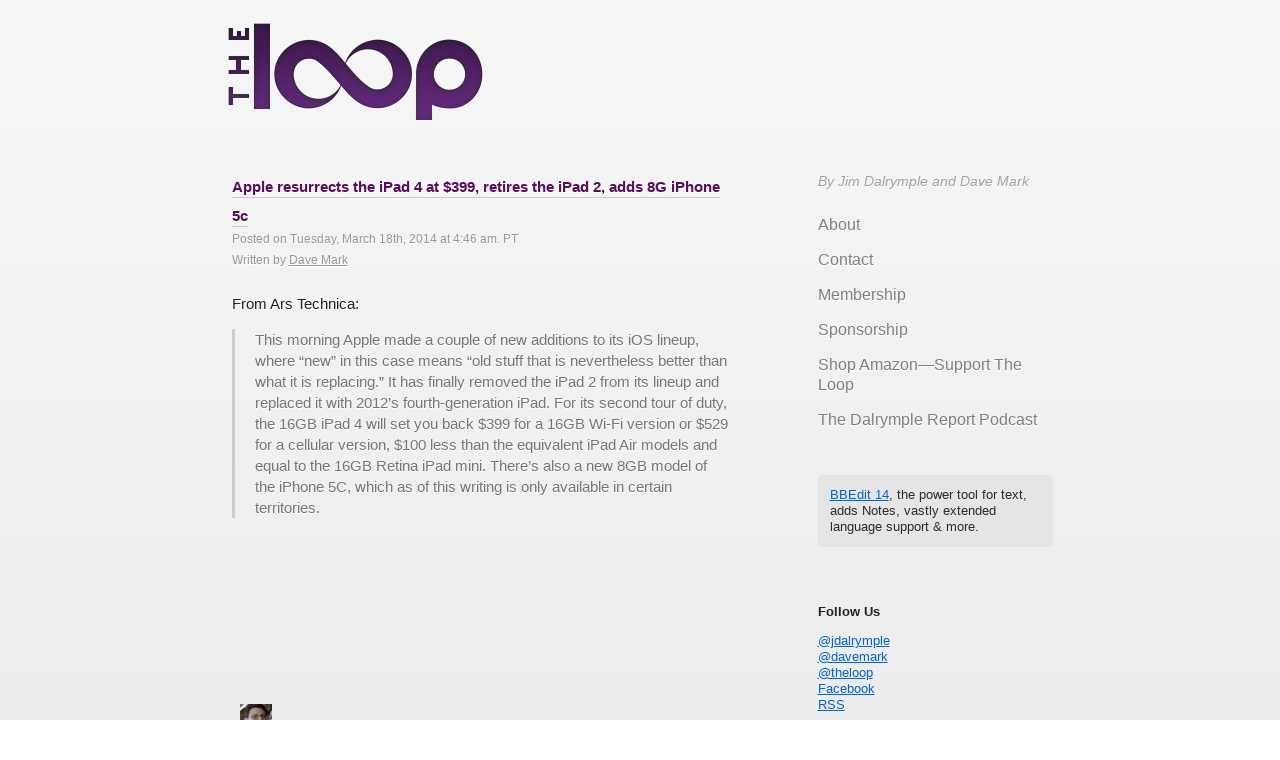

--- FILE ---
content_type: text/html; charset=UTF-8
request_url: https://www.loopinsight.com/2014/03/18/apple-resurrects-the-ipad-4-at-399-retires-the-ipad-2-adds-8g-iphone-5c/
body_size: 8724
content:
<!doctype html> <!--[if lt IE 7]><html class="no-js ie6 oldie" lang=en> <![endif]--> <!--[if IE 7]><html class="no-js ie7 oldie" lang=en> <![endif]--> <!--[if IE 8]><html class="no-js ie8 oldie" lang=en> <![endif]--> <!--[if gt IE 8]><!--><html class=no-js lang=en> <!--<![endif]--><head><meta charset="utf-8"><meta name="apple-itunes-app" content="app-id=641340497"><title>Apple resurrects the iPad 4 at $399, retires the iPad 2, adds 8G iPhone 5c</title> <script>var _sf_startpt=(new Date()).getTime()</script> <link rel="shortcut icon" href=https://www.loopinsight.com/wp-content/themes/roots_dfll/favicon.ico><link rel=stylesheet href=https://www.loopinsight.com/wp-content/themes/roots_dfll/css/style.css><meta name="google-site-verification" content="myDmt1hxBvCh_6pM5qvAd6pXbgjF_iHlFV6FDdXIgW0"><meta name="viewport" content="user-scalable=yes, width=device-width"> <script>(function(){function async_load(){var s=document.createElement('script');s.type='text/javascript';s.async=true;s.src='https://www.loopinsight.com/wp-content/themes/roots_dfll/js/libs/modernizr-2.0.6.min.js';var x=document.getElementsByTagName('script')[0];x.parentNode.insertBefore(s,x);}
if(window.attachEvent)
window.attachEvent('onload',async_load);else
window.addEventListener('load',async_load,false);})();</script>   <script src=https://www.loopinsight.com/wp-content/themes/roots_dfll/js/jquery.min.js></script>  <script>(function(){function async_load(){var s=document.createElement('script');s.type='text/javascript';s.async=true;s.src='https://www.loopinsight.com/wp-content/themes/roots_dfll/js/scripts.js';var x=document.getElementsByTagName('script')[0];x.parentNode.insertBefore(s,x);}
if(window.attachEvent)
window.attachEvent('onload',async_load);else
window.addEventListener('load',async_load,false);})();</script> <link rel=dns-prefetch href=//www.loopinsight.com><link rel=dns-prefetch href=//s.w.org>  <script src="//www.googletagmanager.com/gtag/js?id=UA-9214627-1"  data-cfasync=false data-wpfc-render=false async></script> <script data-cfasync=false data-wpfc-render=false>var mi_version='8.16';var mi_track_user=true;var mi_no_track_reason='';var disableStrs=['ga-disable-UA-9214627-1',];function __gtagTrackerIsOptedOut(){for(var index=0;index<disableStrs.length;index++){if(document.cookie.indexOf(disableStrs[index]+'=true')>-1){return true;}}
return false;}
if(__gtagTrackerIsOptedOut()){for(var index=0;index<disableStrs.length;index++){window[disableStrs[index]]=true;}}
function __gtagTrackerOptout(){for(var index=0;index<disableStrs.length;index++){document.cookie=disableStrs[index]+'=true; expires=Thu, 31 Dec 2099 23:59:59 UTC; path=/';window[disableStrs[index]]=true;}}
if('undefined'===typeof gaOptout){function gaOptout(){__gtagTrackerOptout();}}
window.dataLayer=window.dataLayer||[];window.MonsterInsightsDualTracker={helpers:{},trackers:{},};if(mi_track_user){function __gtagDataLayer(){dataLayer.push(arguments);}
function __gtagTracker(type,name,parameters){if(!parameters){parameters={};}
if(parameters.send_to){__gtagDataLayer.apply(null,arguments);return;}
if(type==='event'){parameters.send_to=monsterinsights_frontend.ua;__gtagDataLayer(type,name,parameters);}else{__gtagDataLayer.apply(null,arguments);}}
__gtagTracker('js',new Date());__gtagTracker('set',{'developer_id.dZGIzZG':true,});__gtagTracker('config','UA-9214627-1',{"forceSSL":"true","link_attribution":"true"});window.gtag=__gtagTracker;(function(){var noopfn=function(){return null;};var newtracker=function(){return new Tracker();};var Tracker=function(){return null;};var p=Tracker.prototype;p.get=noopfn;p.set=noopfn;p.send=function(){var args=Array.prototype.slice.call(arguments);args.unshift('send');__gaTracker.apply(null,args);};var __gaTracker=function(){var len=arguments.length;if(len===0){return;}
var f=arguments[len-1];if(typeof f!=='object'||f===null||typeof f.hitCallback!=='function'){if('send'===arguments[0]){var hitConverted,hitObject=false,action;if('event'===arguments[1]){if('undefined'!==typeof arguments[3]){hitObject={'eventAction':arguments[3],'eventCategory':arguments[2],'eventLabel':arguments[4],'value':arguments[5]?arguments[5]:1,}}}
if('pageview'===arguments[1]){if('undefined'!==typeof arguments[2]){hitObject={'eventAction':'page_view','page_path':arguments[2],}}}
if(typeof arguments[2]==='object'){hitObject=arguments[2];}
if(typeof arguments[5]==='object'){Object.assign(hitObject,arguments[5]);}
if('undefined'!==typeof arguments[1].hitType){hitObject=arguments[1];if('pageview'===hitObject.hitType){hitObject.eventAction='page_view';}}
if(hitObject){action='timing'===arguments[1].hitType?'timing_complete':hitObject.eventAction;hitConverted=mapArgs(hitObject);__gtagTracker('event',action,hitConverted);}}
return;}
function mapArgs(args){var arg,hit={};var gaMap={'eventCategory':'event_category','eventAction':'event_action','eventLabel':'event_label','eventValue':'event_value','nonInteraction':'non_interaction','timingCategory':'event_category','timingVar':'name','timingValue':'value','timingLabel':'event_label','page':'page_path','location':'page_location','title':'page_title',};for(arg in args){if(!(!args.hasOwnProperty(arg)||!gaMap.hasOwnProperty(arg))){hit[gaMap[arg]]=args[arg];}else{hit[arg]=args[arg];}}
return hit;}
try{f.hitCallback();}catch(ex){}};__gaTracker.create=newtracker;__gaTracker.getByName=newtracker;__gaTracker.getAll=function(){return[];};__gaTracker.remove=noopfn;__gaTracker.loaded=true;window['__gaTracker']=__gaTracker;})();}else{console.log("");(function(){function __gtagTracker(){return null;}
window['__gtagTracker']=__gtagTracker;window['gtag']=__gtagTracker;})();}</script>  <script>window._wpemojiSettings={"baseUrl":"https:\/\/s.w.org\/images\/core\/emoji\/12.0.0-1\/72x72\/","ext":".png","svgUrl":"https:\/\/s.w.org\/images\/core\/emoji\/12.0.0-1\/svg\/","svgExt":".svg","source":{"concatemoji":"https:\/\/www.loopinsight.com\/wp-includes\/js\/wp-emoji-release.min.js?ver=5.2.4"}};!function(a,b,c){function d(a,b){var c=String.fromCharCode;l.clearRect(0,0,k.width,k.height),l.fillText(c.apply(this,a),0,0);var d=k.toDataURL();l.clearRect(0,0,k.width,k.height),l.fillText(c.apply(this,b),0,0);var e=k.toDataURL();return d===e}function e(a){var b;if(!l||!l.fillText)return!1;switch(l.textBaseline="top",l.font="600 32px Arial",a){case"flag":return!(b=d([55356,56826,55356,56819],[55356,56826,8203,55356,56819]))&&(b=d([55356,57332,56128,56423,56128,56418,56128,56421,56128,56430,56128,56423,56128,56447],[55356,57332,8203,56128,56423,8203,56128,56418,8203,56128,56421,8203,56128,56430,8203,56128,56423,8203,56128,56447]),!b);case"emoji":return b=d([55357,56424,55356,57342,8205,55358,56605,8205,55357,56424,55356,57340],[55357,56424,55356,57342,8203,55358,56605,8203,55357,56424,55356,57340]),!b}return!1}function f(a){var c=b.createElement("script");c.src=a,c.defer=c.type="text/javascript",b.getElementsByTagName("head")[0].appendChild(c)}var g,h,i,j,k=b.createElement("canvas"),l=k.getContext&&k.getContext("2d");for(j=Array("flag","emoji"),c.supports={everything:!0,everythingExceptFlag:!0},i=0;i<j.length;i++)c.supports[j[i]]=e(j[i]),c.supports.everything=c.supports.everything&&c.supports[j[i]],"flag"!==j[i]&&(c.supports.everythingExceptFlag=c.supports.everythingExceptFlag&&c.supports[j[i]]);c.supports.everythingExceptFlag=c.supports.everythingExceptFlag&&!c.supports.flag,c.DOMReady=!1,c.readyCallback=function(){c.DOMReady=!0},c.supports.everything||(h=function(){c.readyCallback()},b.addEventListener?(b.addEventListener("DOMContentLoaded",h,!1),a.addEventListener("load",h,!1)):(a.attachEvent("onload",h),b.attachEvent("onreadystatechange",function(){"complete"===b.readyState&&c.readyCallback()})),g=c.source||{},g.concatemoji?f(g.concatemoji):g.wpemoji&&g.twemoji&&(f(g.twemoji),f(g.wpemoji)))}(window,document,window._wpemojiSettings);</script> <style>img.wp-smiley,img.emoji {
display:inline !important;
border:none !important;
box-shadow:none !important;
height:1em !important;
width:1em !important;
margin:0 .07em!important;
vertical-align:-.1em !important;
background:none !important;
padding:0!important;
}</style><link rel=stylesheet href="https://www.loopinsight.com/wp-includes/css/dist/block-library/style.min.css?ver=5.2.4"><link rel=stylesheet href="https://www.loopinsight.com/wp-content/plugins/wp-to-twitter/css/twitter-feed.css?ver=5.2.4"> <script src='https://www.loopinsight.com/wp-content/plugins/google-analytics-for-wordpress/assets/js/frontend-gtag.min.js?ver=8.16'></script> <script data-cfasync=false data-wpfc-render=false id=monsterinsights-frontend-script-js-extra>var monsterinsights_frontend={"js_events_tracking":"true","download_extensions":"doc,pdf,ppt,zip,xls,docx,pptx,xlsx","inbound_paths":"[{\"path\":\"\\\/go\\\/\",\"label\":\"affiliate\"},{\"path\":\"\\\/recommend\\\/\",\"label\":\"affiliate\"}]","home_url":"https:\/\/www.loopinsight.com","hash_tracking":"false","ua":"UA-9214627-1","v4_id":""};</script> <link rel=https://api.w.org/ href=https://www.loopinsight.com/wp-json/ ><link rel=alternate type=application/json+oembed href="https://www.loopinsight.com/wp-json/oembed/1.0/embed?url=https%3A%2F%2Fwww.loopinsight.com%2F2014%2F03%2F18%2Fapple-resurrects-the-ipad-4-at-399-retires-the-ipad-2-adds-8g-iphone-5c%2F"><link rel=canonical href=https://www.loopinsight.com/2014/03/18/apple-resurrects-the-ipad-4-at-399-retires-the-ipad-2-adds-8g-iphone-5c/ ></head><body class="post-template-default single single-post postid-45568 single-format-standard apple-resurrects-the-ipad-4-at-399-retires-the-ipad-2-adds-8g-iphone-5c"><div id=wrap class=container role=document><header id=banner class role=banner><div class=container> <a id=logo href=https://www.loopinsight.com/ > <img src=/images/logo.png alt="The Loop"> </a><nav id=nav-main role=navigation><div class=menu><ul> <li class="page_item page-item-13886"><a href=https://www.loopinsight.com/home/ >∞ Home</a></li> <li class="page_item page-item-15723"><a href=https://www.loopinsight.com/home-2/ >Home</a></li> <li class="page_item page-item-13878"><a href=https://www.loopinsight.com/membership/ >∞ Membership</a></li> <li class="page_item page-item-5946"><a href=https://www.loopinsight.com/privacy/ >∞ Privacy</a></li> <li class="page_item page-item-46988"><a href=https://www.loopinsight.com/a-letter-from-apples-vp-of-environmental-initiatives/ >A letter from Apple&#8217;s VP of Environmental Initiatives</a></li> <li class="page_item page-item-15622"><a href=https://www.loopinsight.com/about/ >About</a></li> <li class="page_item page-item-79591"><a href=https://www.loopinsight.com/beard-bash-2017-at-wwdc/ >Beard Bash 2017 at WWDC</a></li> <li class="page_item page-item-44"><a href=https://www.loopinsight.com/contact/ >Contact The Loop&#8217;s staff members</a></li> <li class="page_item page-item-2"><a href=https://www.loopinsight.com/sample-page/ >Sample Page</a></li> <li class="page_item page-item-13880"><a href=https://www.loopinsight.com/sponsorship/ >Sponsorship</a></li> <li class="page_item page-item-23574"><a href=https://www.loopinsight.com/the-beard-rocks-wwdc/ >Thanks for your RSVP</a></li> <li class="page_item page-item-109900"><a href=https://www.loopinsight.com/thedalrymplereport/ >The Dalrymple Report</a></li> <li class="page_item page-item-58701"><a href=https://www.loopinsight.com/thedalrymplereport2/ >The Dalrymple Report (old)</a></li> <li class="page_item page-item-109897"><a href=https://www.loopinsight.com/the-dalrymple-report-page-2/ >The Dalrymple Report Page 2</a></li> <li class="page_item page-item-34678 page_item_has_children"><a href=https://www.loopinsight.com/magazine/ >The Loop magazine</a><ul class=children> <li class="page_item page-item-34681 page_item_has_children"><a href=https://www.loopinsight.com/magazine/issue-1/ >Issue 1</a><ul class=children> <li class="page_item page-item-34727"><a href=https://www.loopinsight.com/magazine/issue-1/so-thats-what-the-spiral-thing-on-my-swiss-army-knife-is-for/ >&#8220;So that&#8217;s what the spiral thing on my Swiss Army knife is for!&#8221;</a></li> <li class="page_item page-item-34697"><a href=https://www.loopinsight.com/magazine/issue-1/enduring-design/ >Enduring design</a></li> <li class="page_item page-item-34724"><a href=https://www.loopinsight.com/magazine/issue-1/mac-gamings-sad-balkanization/ >Mac gaming&#8217;s sad balkanization</a></li> <li class="page_item page-item-34734"><a href=https://www.loopinsight.com/magazine/issue-1/not-fond-of-rules/ >Not fond of rules</a></li> <li class="page_item page-item-34721"><a href=https://www.loopinsight.com/magazine/issue-1/the-profound-power-of-the-internet-in-your-pocket/ >The profound power of the Internet in your pocket</a></li> <li class="page_item page-item-34710"><a href=https://www.loopinsight.com/magazine/issue-1/tweaking-and-sliding-the-jordan-rudess-authorized-biography/ >Tweaking and Sliding: The Jordan Rudess Authorized Biography</a></li> <li class="page_item page-item-34683"><a href=https://www.loopinsight.com/magazine/issue-1/welcome-to-the-loop-magazine/ >Welcome to The Loop magazine</a></li></ul> </li> <li class="page_item page-item-35250 page_item_has_children"><a href=https://www.loopinsight.com/magazine/issue-2/ >Issue 2</a><ul class=children> <li class="page_item page-item-35274"><a href=https://www.loopinsight.com/magazine/issue-2/avoiding-the-smartphone-trap/ >Avoiding the Smartphone Trap</a></li> <li class="page_item page-item-35278"><a href=https://www.loopinsight.com/magazine/issue-2/content-as-medium/ >Content as Medium</a></li> <li class="page_item page-item-35268"><a href=https://www.loopinsight.com/magazine/issue-2/free/ >Free</a></li> <li class="page_item page-item-35253"><a href=https://www.loopinsight.com/magazine/issue-2/the-biggest/ >The Biggest</a></li> <li class="page_item page-item-35262"><a href=https://www.loopinsight.com/magazine/issue-2/the-evolution-of-human-interface/ >The Evolution of Human Interface</a></li> <li class="page_item page-item-35257"><a href=https://www.loopinsight.com/magazine/issue-2/the-tentacle-the-monkey-and-the-motorcycle/ >The Tentacle, the Monkey and the Motorcycle</a></li></ul> </li> <li class="page_item page-item-35514 page_item_has_children"><a href=https://www.loopinsight.com/magazine/issue-3/ >Issue 3</a><ul class=children> <li class="page_item page-item-35526"><a href=https://www.loopinsight.com/magazine/issue-3/is-that-you-matthew-modine-is-this-me/ >&#8220;Is that you Matthew Modine? Is this me?&#8221;</a></li> <li class="page_item page-item-35516"><a href=https://www.loopinsight.com/magazine/issue-3/legend-in-the-wings/ >Legend In the Wings</a></li> <li class="page_item page-item-35520"><a href=https://www.loopinsight.com/magazine/issue-3/magical-moments/ >Magical Moments</a></li> <li class="page_item page-item-35530"><a href=https://www.loopinsight.com/magazine/issue-3/out-of-this-world/ >Out Of This World</a></li> <li class="page_item page-item-35536"><a href=https://www.loopinsight.com/magazine/issue-3/the-digital-revolution-of-design/ >The Digital Revolution of Design</a></li></ul> </li> <li class="page_item page-item-35777 page_item_has_children"><a href=https://www.loopinsight.com/magazine/issue-4/ >Issue 4</a><ul class=children> <li class="page_item page-item-35782"><a href=https://www.loopinsight.com/magazine/issue-4/1974-2/ >1974</a></li> <li class="page_item page-item-35786"><a href=https://www.loopinsight.com/magazine/issue-4/accessibility-every-day/ >Accessibility Every Day</a></li> <li class="page_item page-item-35778"><a href=https://www.loopinsight.com/magazine/issue-4/do-it-because-you-love-it/ >Do It Because You Love It</a></li> <li class="page_item page-item-35789"><a href=https://www.loopinsight.com/magazine/issue-4/everyday-magic/ >Everyday Magic</a></li> <li class="page_item page-item-35795"><a href=https://www.loopinsight.com/magazine/issue-4/jimmy-page-and-the-black-crowes-tour-2000/ >Jimmy Page and The Black Crowes Tour 2000</a></li> <li class="page_item page-item-35792"><a href=https://www.loopinsight.com/magazine/issue-4/the-smell-of-rubber-and-ozone/ >The Smell of Rubber and Ozone</a></li></ul> </li> <li class="page_item page-item-36180 page_item_has_children"><a href=https://www.loopinsight.com/magazine/issue-5/ >Issue 5</a><ul class=children> <li class="page_item page-item-36185"><a href=https://www.loopinsight.com/magazine/issue-5/designing-apps-for-everyone/ >Designing Apps for Everyone</a></li> <li class="page_item page-item-36190"><a href=https://www.loopinsight.com/magazine/issue-5/getting-started-with-ios-and-mac-development/ >Getting Started with iOS and Mac Development</a></li> <li class="page_item page-item-36193"><a href=https://www.loopinsight.com/magazine/issue-5/step-right-up/ >Step Right Up</a></li> <li class="page_item page-item-36195"><a href=https://www.loopinsight.com/magazine/issue-5/touching-the-future/ >Touching the Future</a></li> <li class="page_item page-item-36182"><a href=https://www.loopinsight.com/magazine/issue-5/wheres-the-inter-app-erability/ >Where&#8217;s the inter-app-erability?</a></li></ul> </li> <li class="page_item page-item-36536 page_item_has_children"><a href=https://www.loopinsight.com/magazine/issue-6/ >Issue 6</a><ul class=children> <li class="page_item page-item-36547"><a href=https://www.loopinsight.com/magazine/issue-6/part-of-the-crowd/ >Part of the Crowd</a></li> <li class="page_item page-item-36544"><a href=https://www.loopinsight.com/magazine/issue-6/playing-the-game/ >Playing the Game</a></li> <li class="page_item page-item-36549"><a href=https://www.loopinsight.com/magazine/issue-6/the-drinkers-code-of-conduct/ >The Drinker’s Code of Conduct</a></li> <li class="page_item page-item-36538"><a href=https://www.loopinsight.com/magazine/issue-6/the-unacknowledged-compromise/ >The Unacknowledged Compromise</a></li> <li class="page_item page-item-36542"><a href=https://www.loopinsight.com/magazine/issue-6/what-do-you-do/ >What do you do?</a></li></ul> </li> <li class="page_item page-item-36817 page_item_has_children"><a href=https://www.loopinsight.com/magazine/issue-7/ >Issue 7</a><ul class=children> <li class="page_item page-item-36819"><a href=https://www.loopinsight.com/magazine/issue-7/helicopters-vs-ninjas/ >Helicopters vs. Ninjas</a></li> <li class="page_item page-item-36827"><a href=https://www.loopinsight.com/magazine/issue-7/how-to-have-a-crappy-time-with-wine/ >How to Have a Crappy Time with Wine</a></li> <li class="page_item page-item-36834"><a href=https://www.loopinsight.com/magazine/issue-7/it-should-mean-something/ >It Should Mean Something</a></li> <li class="page_item page-item-36837"><a href=https://www.loopinsight.com/magazine/issue-7/so-you-think-my-music-should-be-free/ >So You Think My Music Should Be Free</a></li> <li class="page_item page-item-36841"><a href=https://www.loopinsight.com/magazine/issue-7/why-i-buy-vinyl/ >Why I Buy Vinyl</a></li></ul> </li> <li class="page_item page-item-37144 page_item_has_children"><a href=https://www.loopinsight.com/magazine/issue-8/ >Issue 8</a><ul class=children> <li class="page_item page-item-37149"><a href=https://www.loopinsight.com/magazine/issue-8/cynicism-shut-down/ >Cynicism Shut Down</a></li> <li class="page_item page-item-37155"><a href=https://www.loopinsight.com/magazine/issue-8/my-life-with-the-f-word/ >My Life With the F-Word</a></li> <li class="page_item page-item-37146"><a href=https://www.loopinsight.com/magazine/issue-8/the-future-of-human-interface-part-2/ >The Future of Human Interface, Part 2</a></li> <li class="page_item page-item-37152"><a href=https://www.loopinsight.com/magazine/issue-8/the-magic-of-alchemy/ >The Magic of Alchemy</a></li> <li class="page_item page-item-37159"><a href=https://www.loopinsight.com/magazine/issue-8/the-signature/ >The Signature</a></li></ul> </li> <li class="page_item page-item-37642 page_item_has_children"><a href=https://www.loopinsight.com/magazine/issue-9/ >Issue 9</a><ul class=children> <li class="page_item page-item-37644"><a href=https://www.loopinsight.com/magazine/issue-9/chasing-eddie-van-halens-brown-sound/ >Chasing Eddie Van Halen&#8217;s &#8220;Brown Sound&#8221;</a></li> <li class="page_item page-item-37651"><a href=https://www.loopinsight.com/magazine/issue-9/how-i-got-started-with-the-mac-my-27-year-love-affair/ >How I Got Started With the Mac: My 27 Year Love Affair</a></li> <li class="page_item page-item-37648"><a href=https://www.loopinsight.com/magazine/issue-9/reputation/ >Reputation</a></li> <li class="page_item page-item-37655"><a href=https://www.loopinsight.com/magazine/issue-9/technology-makes-following-sports-better-than-ever/ >Technology Makes Following Sports Better Than Ever</a></li> <li class="page_item page-item-37662"><a href=https://www.loopinsight.com/magazine/issue-9/three-life-changing-moments-what-apple-has-done/ >Three Life-Changing Moments: What Apple Has Done</a></li></ul> </li> <li class="page_item page-item-34912"><a href=https://www.loopinsight.com/magazine/privacy/ >Privacy</a></li></ul> </li> <li class="page_item page-item-75191"><a href=https://www.loopinsight.com/thoughts-on-apples-mac-event-keynote/ >Thoughts on Apple&#8217;s Mac Event Keynote</a></li></ul></div></nav></div></header><div id=content class><div id=main class role=main><div class=container><article class="post-45568 post type-post status-publish format-standard hentry category-apple category-business category-ipad category-iphone" id=post-45568><header><h2 class="entry-title link"> <a href=http://arstechnica.com/apple/2014/03/apple-resurrects-the-ipad-4-at-399-retires-the-ipad-2-at-long-last/ title="Apple resurrects the iPad 4 at $399, retires the iPad 2, adds 8G iPhone 5c"> Apple resurrects the iPad 4 at $399, retires the iPad 2, adds 8G iPhone 5c </a></h2> <time class=updated datetime=2014-03-18T04:46:43-08:00 pubdate>Posted on Tuesday, March 18th, 2014 at 4:46 am. PT</time><p class="byline author vcard">Written by <a href=https://www.loopinsight.com/author/dave-mark/ title="Posts by Dave Mark" rel=author>Dave Mark</a></p></header><div class=entry-content><p>From Ars Technica:</p><blockquote><p>This morning Apple made a couple of new additions to its iOS lineup, where &#8220;new&#8221; in this case means &#8220;old stuff that is nevertheless better than what it is replacing.&#8221; It has finally removed the iPad 2 from its lineup and replaced it with 2012&#8217;s fourth-generation iPad. For its second tour of duty, the 16GB iPad 4 will set you back $399 for a 16GB Wi-Fi version or $529 for a cellular version, $100 less than the equivalent iPad Air models and equal to the 16GB Retina iPad mini. There&#8217;s also a new 8GB model of the iPhone 5C, which as of this writing is only available in certain territories.</p></blockquote></div><br><p><br><footer></footer><div id=disqus_thread></div></article></div></div><aside id=sidebar class role=complementary><div class=container><article id=execphp-3 class="widget widget_execphp"><div class=container><div class=execphpwidget><div class=signature>By Jim Dalrymple and Dave Mark</div></div></div></article><article id=nav_menu-3 class="widget widget_nav_menu"><div class=container><ul id=menu-site-menu class=menu><li id=menu-item-16262 class="menu-item menu-item-type-post_type menu-item-object-page menu-item-16262"><a href=https://www.loopinsight.com/about/ >About</a></li> <li id=menu-item-16261 class="menu-item menu-item-type-post_type menu-item-object-page menu-item-16261"><a href=https://www.loopinsight.com/contact/ >Contact</a></li> <li id=menu-item-16260 class="menu-item menu-item-type-post_type menu-item-object-page menu-item-16260"><a href=https://www.loopinsight.com/membership/ >Membership</a></li> <li id=menu-item-16259 class="menu-item menu-item-type-post_type menu-item-object-page menu-item-16259"><a href=https://www.loopinsight.com/sponsorship/ >Sponsorship</a></li> <li id=menu-item-53367 class="menu-item menu-item-type-custom menu-item-object-custom menu-item-53367"><a href=http://amzn.to/2m5rJmB>Shop Amazon—Support The Loop</a></li> <li id=menu-item-109902 class="menu-item menu-item-type-post_type menu-item-object-page menu-item-109902"><a href=https://www.loopinsight.com/thedalrymplereport/ >The Dalrymple Report Podcast</a></li></ul></div></article><article id=execphp-8 class="widget widget_execphp"><div class=container><div class=execphpwidget><style>#carbonads {
font-family:-apple-system,BlinkMacSystemFont,"Segoe UI",Roboto,Oxygen-Sans,Ubuntu,Cantarell,"Helvetica Neue",Helvetica,Arial,sans-serif;
display:flex;
max-width:330px;
background-color:hsl(0,0%,98%);
box-shadow:0 0 1px 1px hsla(0,0%,0%,.1);
border-radius:4px;
overflow:hidden;
}

#carbonads a {
color:inherit;
text-decoration:none;
}

#carbonads a:hover {
color:inherit;
}

#carbonads span {
position:relative;
display:block;
overflow:hidden;
}

#carbonads .carbon-wrap {
display:flex;
}

.carbon-img {
display:block;
margin:0;
line-height:1;
}

.carbon-img img {
display:block;
}

.carbon-text {
font-size:11px;
padding:10px;
line-height:1.35;
text-align:left;
}

.carbon-poweredby {
display:block;
padding:8px 10px;
background:repeating-linear-gradient(-45deg,transparent,transparent 5px,hsla(0,0%,0%,.025) 5px,hsla(0,0%,0%,.025) 10px) hsla(203,11%,95%,.4);
text-align:center;
text-transform:uppercase;
letter-spacing:.5px;
font-weight:600;
font-size:8px;
line-height:1;
}

@media only screen and (min-width: 320px) and (max-width: 759px) {
#carbonads {
margin:0 auto;
}
}</style> <script async src="//cdn.carbonads.com/carbon.js?serve=CKYIC5QM&placement=loopinsightcom" id=_carbonads_js></script> </div></div></article><article id=execphp-7 class="widget widget_execphp"><div class=container><div class=execphpwidget><div style="padding:12px; background-color:#e5e5e5; border-radius:4px; color:hsla(0,0%,0%,0.8);"> <a href=https://www.barebones.com/products/bbedit/bbedit14.html>BBEdit 14</a>, the power tool for text, adds Notes, vastly extended language support & more.</div><br><br></div></div></article><article id=execphp-5 class="widget widget_execphp"><div class=container><div class=execphpwidget><b>Follow Us</b><p> <a href="https://twitter.com/jdalrymple">@jdalrymple</a><br> <a href=https://twitter.com/davemark>@davemark</a><br> <a href=https://twitter.com/theloop>@theloop</a><br> <a href="https://www.facebook.com/LoopInsight">Facebook</a><br> <a href="https://www.loopinsight.com/feed/">RSS</a><br><p> We also have a <a href="https://www.loopinsight.com/membership/">full text RSS feed</a> available.</div></div></article><article id=search-3 class="widget widget_search"><div class=container><form role=search method=get id=searchform action=https://www.loopinsight.com/ > <label class=visuallyhidden for=s>Search for:</label> <input type=text value name=s id=s placeholder="Search The Loop"> <input type=submit id=searchsubmit value=Search class=button></form></div></article></div></aside></div><footer id=content-info class role=contentinfo><div class=navigation><p><div class=footerbutton><div style=float:right;></div></div></p></div><div class=container><article id=execphp-6 class="widget widget_execphp"><div class=container><div class=execphpwidget><div class=signature>By Jim Dalrymple</div></div></div></article><p class=copy><small>&copy; 2026 The Loop Media</small> powered by <a href=http://wordpress.org/ >WordPress</a> | <a href=https://www.loopinsight.com/privacy/ >Privacy Policy</a></p></div></footer> <script src=https://www.loopinsight.com/wp-content/themes/roots_dfll/js/re_.js></script> </div> <script>var countVars={"disqusShortname":"theloop1"};</script> <script src='https://www.loopinsight.com/wp-content/plugins/disqus-comment-system/public/js/comment_count.js?ver=3.1.1'></script> <script>var embedVars={"disqusConfig":{"integration":"wordpress 3.1.1"},"disqusIdentifier":"45568 http:\/\/www.loopinsight.com\/?p=45568","disqusShortname":"theloop1","disqusTitle":"Apple resurrects the iPad 4 at $399, retires the iPad 2, adds 8G iPhone 5c","disqusUrl":"https:\/\/www.loopinsight.com\/2014\/03\/18\/apple-resurrects-the-ipad-4-at-399-retires-the-ipad-2-adds-8g-iphone-5c\/","postId":"45568"};</script> <script src='https://www.loopinsight.com/wp-content/plugins/disqus-comment-system/public/js/comment_embed.js?ver=3.1.1'></script> <script src='https://www.loopinsight.com/wp-includes/js/wp-embed.min.js?ver=5.2.4'></script> <div id=footer role=contentinfo><p> <br></p></div> <!--[if lt IE 7]> <script defer src=//ajax.googleapis.com/ajax/libs/chrome-frame/1.0.3/CFInstall.min.js></script> <script defer>window.attachEvent('onload',function(){CFInstall.check({mode:'overlay'})})</script> <![endif]--> <script>function downloadJSAtOnload(){var element=document.createElement("script");element.src="/wp-content/themes/roots_dfll/js/jquery.min.js";document.body.appendChild(element);}
if(window.addEventListener)
window.addEventListener("load",downloadJSAtOnload,false);else if(window.attachEvent)
window.attachEvent("onload",downloadJSAtOnload);else window.onload=downloadJSAtOnload;</script> <script>!function(g,s,q,r,d){r=g[r]=g[r]||function(){(r.q=r.q||[]).push(arguments)};d=s.createElement(q);q=s.getElementsByTagName(q)[0];d.src='//d1l6p2sc9645hc.cloudfront.net/tracker.js';q.parentNode.insertBefore(d,q)}(window,document,'script','_gs');_gs('GSN-177227-I');</script> <script defer src="https://static.cloudflareinsights.com/beacon.min.js/vcd15cbe7772f49c399c6a5babf22c1241717689176015" integrity="sha512-ZpsOmlRQV6y907TI0dKBHq9Md29nnaEIPlkf84rnaERnq6zvWvPUqr2ft8M1aS28oN72PdrCzSjY4U6VaAw1EQ==" data-cf-beacon='{"version":"2024.11.0","token":"cf2790d10ae44e54a3e32e8c2dc84f71","r":1,"server_timing":{"name":{"cfCacheStatus":true,"cfEdge":true,"cfExtPri":true,"cfL4":true,"cfOrigin":true,"cfSpeedBrain":true},"location_startswith":null}}' crossorigin="anonymous"></script>
</body></html>